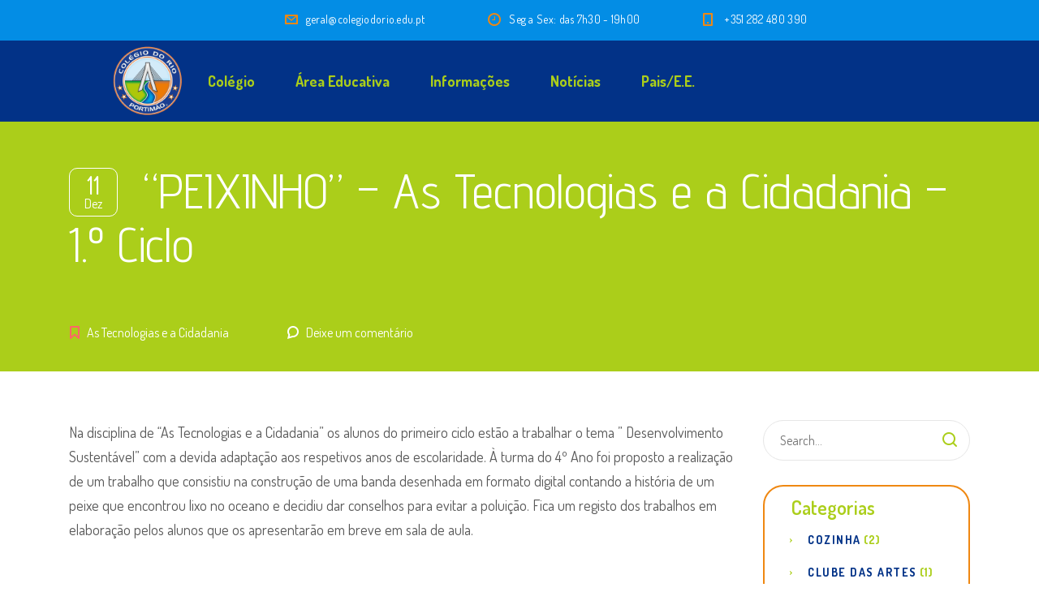

--- FILE ---
content_type: text/html; charset=UTF-8
request_url: https://colegiodorio.edu.pt/peixinho-as-tecnologias-e-a-cidadania-1-o-ciclo/
body_size: 14104
content:
<!DOCTYPE html>
<html lang="pt-PT" class="no-js">
<head>
	<meta charset="UTF-8">
	<meta http-equiv="X-UA-Compatible" content="IE=edge">
	<meta name="viewport" content="width=device-width, initial-scale=1, user-scalable=0">
	<link rel="profile" href="http://gmpg.org/xfn/11">
	<link rel="pingback" href="https://colegiodorio.edu.pt/xmlrpc.php">

	<title>&#8220;PEIXINHO&#8221; &#8211; As Tecnologias e a Cidadania &#8211; 1.º Ciclo &#8211; Colégio do Rio &#8211; Portimão</title>
<meta name='robots' content='max-image-preview:large' />
<script id="cookieyes" type="text/javascript" src="https://cdn-cookieyes.com/client_data/140b2c4fd018ded9d09ff4b2/script.js"></script><link rel='dns-prefetch' href='//stats.wp.com' />
<link rel='dns-prefetch' href='//fonts.googleapis.com' />
<link rel="alternate" type="application/rss+xml" title="Colégio do Rio - Portimão &raquo; Feed" href="https://colegiodorio.edu.pt/feed/" />
<link rel="alternate" type="application/rss+xml" title="Colégio do Rio - Portimão &raquo; Feed de comentários" href="https://colegiodorio.edu.pt/comments/feed/" />
<link rel="alternate" type="application/rss+xml" title="Feed de comentários de Colégio do Rio - Portimão &raquo; &#8220;PEIXINHO&#8221; &#8211; As Tecnologias e a Cidadania &#8211; 1.º Ciclo" href="https://colegiodorio.edu.pt/peixinho-as-tecnologias-e-a-cidadania-1-o-ciclo/feed/" />
<link rel="alternate" title="oEmbed (JSON)" type="application/json+oembed" href="https://colegiodorio.edu.pt/wp-json/oembed/1.0/embed?url=https%3A%2F%2Fcolegiodorio.edu.pt%2Fpeixinho-as-tecnologias-e-a-cidadania-1-o-ciclo%2F" />
<link rel="alternate" title="oEmbed (XML)" type="text/xml+oembed" href="https://colegiodorio.edu.pt/wp-json/oembed/1.0/embed?url=https%3A%2F%2Fcolegiodorio.edu.pt%2Fpeixinho-as-tecnologias-e-a-cidadania-1-o-ciclo%2F&#038;format=xml" />
<style id='wp-img-auto-sizes-contain-inline-css' type='text/css'>
img:is([sizes=auto i],[sizes^="auto," i]){contain-intrinsic-size:3000px 1500px}
/*# sourceURL=wp-img-auto-sizes-contain-inline-css */
</style>

<link rel='stylesheet' id='wp-block-library-css' href='https://colegiodorio.edu.pt/wp-includes/css/dist/block-library/style.min.css?ver=6.9' type='text/css' media='all' />
<style id='wp-block-heading-inline-css' type='text/css'>
h1:where(.wp-block-heading).has-background,h2:where(.wp-block-heading).has-background,h3:where(.wp-block-heading).has-background,h4:where(.wp-block-heading).has-background,h5:where(.wp-block-heading).has-background,h6:where(.wp-block-heading).has-background{padding:1.25em 2.375em}h1.has-text-align-left[style*=writing-mode]:where([style*=vertical-lr]),h1.has-text-align-right[style*=writing-mode]:where([style*=vertical-rl]),h2.has-text-align-left[style*=writing-mode]:where([style*=vertical-lr]),h2.has-text-align-right[style*=writing-mode]:where([style*=vertical-rl]),h3.has-text-align-left[style*=writing-mode]:where([style*=vertical-lr]),h3.has-text-align-right[style*=writing-mode]:where([style*=vertical-rl]),h4.has-text-align-left[style*=writing-mode]:where([style*=vertical-lr]),h4.has-text-align-right[style*=writing-mode]:where([style*=vertical-rl]),h5.has-text-align-left[style*=writing-mode]:where([style*=vertical-lr]),h5.has-text-align-right[style*=writing-mode]:where([style*=vertical-rl]),h6.has-text-align-left[style*=writing-mode]:where([style*=vertical-lr]),h6.has-text-align-right[style*=writing-mode]:where([style*=vertical-rl]){rotate:180deg}
/*# sourceURL=https://colegiodorio.edu.pt/wp-includes/blocks/heading/style.min.css */
</style>
<style id='wp-block-columns-inline-css' type='text/css'>
.wp-block-columns{box-sizing:border-box;display:flex;flex-wrap:wrap!important}@media (min-width:782px){.wp-block-columns{flex-wrap:nowrap!important}}.wp-block-columns{align-items:normal!important}.wp-block-columns.are-vertically-aligned-top{align-items:flex-start}.wp-block-columns.are-vertically-aligned-center{align-items:center}.wp-block-columns.are-vertically-aligned-bottom{align-items:flex-end}@media (max-width:781px){.wp-block-columns:not(.is-not-stacked-on-mobile)>.wp-block-column{flex-basis:100%!important}}@media (min-width:782px){.wp-block-columns:not(.is-not-stacked-on-mobile)>.wp-block-column{flex-basis:0;flex-grow:1}.wp-block-columns:not(.is-not-stacked-on-mobile)>.wp-block-column[style*=flex-basis]{flex-grow:0}}.wp-block-columns.is-not-stacked-on-mobile{flex-wrap:nowrap!important}.wp-block-columns.is-not-stacked-on-mobile>.wp-block-column{flex-basis:0;flex-grow:1}.wp-block-columns.is-not-stacked-on-mobile>.wp-block-column[style*=flex-basis]{flex-grow:0}:where(.wp-block-columns){margin-bottom:1.75em}:where(.wp-block-columns.has-background){padding:1.25em 2.375em}.wp-block-column{flex-grow:1;min-width:0;overflow-wrap:break-word;word-break:break-word}.wp-block-column.is-vertically-aligned-top{align-self:flex-start}.wp-block-column.is-vertically-aligned-center{align-self:center}.wp-block-column.is-vertically-aligned-bottom{align-self:flex-end}.wp-block-column.is-vertically-aligned-stretch{align-self:stretch}.wp-block-column.is-vertically-aligned-bottom,.wp-block-column.is-vertically-aligned-center,.wp-block-column.is-vertically-aligned-top{width:100%}
/*# sourceURL=https://colegiodorio.edu.pt/wp-includes/blocks/columns/style.min.css */
</style>
<style id='wp-block-group-inline-css' type='text/css'>
.wp-block-group{box-sizing:border-box}:where(.wp-block-group.wp-block-group-is-layout-constrained){position:relative}
/*# sourceURL=https://colegiodorio.edu.pt/wp-includes/blocks/group/style.min.css */
</style>
<style id='global-styles-inline-css' type='text/css'>
:root{--wp--preset--aspect-ratio--square: 1;--wp--preset--aspect-ratio--4-3: 4/3;--wp--preset--aspect-ratio--3-4: 3/4;--wp--preset--aspect-ratio--3-2: 3/2;--wp--preset--aspect-ratio--2-3: 2/3;--wp--preset--aspect-ratio--16-9: 16/9;--wp--preset--aspect-ratio--9-16: 9/16;--wp--preset--color--black: #000000;--wp--preset--color--cyan-bluish-gray: #abb8c3;--wp--preset--color--white: #ffffff;--wp--preset--color--pale-pink: #f78da7;--wp--preset--color--vivid-red: #cf2e2e;--wp--preset--color--luminous-vivid-orange: #ff6900;--wp--preset--color--luminous-vivid-amber: #fcb900;--wp--preset--color--light-green-cyan: #7bdcb5;--wp--preset--color--vivid-green-cyan: #00d084;--wp--preset--color--pale-cyan-blue: #8ed1fc;--wp--preset--color--vivid-cyan-blue: #0693e3;--wp--preset--color--vivid-purple: #9b51e0;--wp--preset--gradient--vivid-cyan-blue-to-vivid-purple: linear-gradient(135deg,rgb(6,147,227) 0%,rgb(155,81,224) 100%);--wp--preset--gradient--light-green-cyan-to-vivid-green-cyan: linear-gradient(135deg,rgb(122,220,180) 0%,rgb(0,208,130) 100%);--wp--preset--gradient--luminous-vivid-amber-to-luminous-vivid-orange: linear-gradient(135deg,rgb(252,185,0) 0%,rgb(255,105,0) 100%);--wp--preset--gradient--luminous-vivid-orange-to-vivid-red: linear-gradient(135deg,rgb(255,105,0) 0%,rgb(207,46,46) 100%);--wp--preset--gradient--very-light-gray-to-cyan-bluish-gray: linear-gradient(135deg,rgb(238,238,238) 0%,rgb(169,184,195) 100%);--wp--preset--gradient--cool-to-warm-spectrum: linear-gradient(135deg,rgb(74,234,220) 0%,rgb(151,120,209) 20%,rgb(207,42,186) 40%,rgb(238,44,130) 60%,rgb(251,105,98) 80%,rgb(254,248,76) 100%);--wp--preset--gradient--blush-light-purple: linear-gradient(135deg,rgb(255,206,236) 0%,rgb(152,150,240) 100%);--wp--preset--gradient--blush-bordeaux: linear-gradient(135deg,rgb(254,205,165) 0%,rgb(254,45,45) 50%,rgb(107,0,62) 100%);--wp--preset--gradient--luminous-dusk: linear-gradient(135deg,rgb(255,203,112) 0%,rgb(199,81,192) 50%,rgb(65,88,208) 100%);--wp--preset--gradient--pale-ocean: linear-gradient(135deg,rgb(255,245,203) 0%,rgb(182,227,212) 50%,rgb(51,167,181) 100%);--wp--preset--gradient--electric-grass: linear-gradient(135deg,rgb(202,248,128) 0%,rgb(113,206,126) 100%);--wp--preset--gradient--midnight: linear-gradient(135deg,rgb(2,3,129) 0%,rgb(40,116,252) 100%);--wp--preset--font-size--small: 13px;--wp--preset--font-size--medium: 20px;--wp--preset--font-size--large: 36px;--wp--preset--font-size--x-large: 42px;--wp--preset--spacing--20: 0.44rem;--wp--preset--spacing--30: 0.67rem;--wp--preset--spacing--40: 1rem;--wp--preset--spacing--50: 1.5rem;--wp--preset--spacing--60: 2.25rem;--wp--preset--spacing--70: 3.38rem;--wp--preset--spacing--80: 5.06rem;--wp--preset--shadow--natural: 6px 6px 9px rgba(0, 0, 0, 0.2);--wp--preset--shadow--deep: 12px 12px 50px rgba(0, 0, 0, 0.4);--wp--preset--shadow--sharp: 6px 6px 0px rgba(0, 0, 0, 0.2);--wp--preset--shadow--outlined: 6px 6px 0px -3px rgb(255, 255, 255), 6px 6px rgb(0, 0, 0);--wp--preset--shadow--crisp: 6px 6px 0px rgb(0, 0, 0);}:where(.is-layout-flex){gap: 0.5em;}:where(.is-layout-grid){gap: 0.5em;}body .is-layout-flex{display: flex;}.is-layout-flex{flex-wrap: wrap;align-items: center;}.is-layout-flex > :is(*, div){margin: 0;}body .is-layout-grid{display: grid;}.is-layout-grid > :is(*, div){margin: 0;}:where(.wp-block-columns.is-layout-flex){gap: 2em;}:where(.wp-block-columns.is-layout-grid){gap: 2em;}:where(.wp-block-post-template.is-layout-flex){gap: 1.25em;}:where(.wp-block-post-template.is-layout-grid){gap: 1.25em;}.has-black-color{color: var(--wp--preset--color--black) !important;}.has-cyan-bluish-gray-color{color: var(--wp--preset--color--cyan-bluish-gray) !important;}.has-white-color{color: var(--wp--preset--color--white) !important;}.has-pale-pink-color{color: var(--wp--preset--color--pale-pink) !important;}.has-vivid-red-color{color: var(--wp--preset--color--vivid-red) !important;}.has-luminous-vivid-orange-color{color: var(--wp--preset--color--luminous-vivid-orange) !important;}.has-luminous-vivid-amber-color{color: var(--wp--preset--color--luminous-vivid-amber) !important;}.has-light-green-cyan-color{color: var(--wp--preset--color--light-green-cyan) !important;}.has-vivid-green-cyan-color{color: var(--wp--preset--color--vivid-green-cyan) !important;}.has-pale-cyan-blue-color{color: var(--wp--preset--color--pale-cyan-blue) !important;}.has-vivid-cyan-blue-color{color: var(--wp--preset--color--vivid-cyan-blue) !important;}.has-vivid-purple-color{color: var(--wp--preset--color--vivid-purple) !important;}.has-black-background-color{background-color: var(--wp--preset--color--black) !important;}.has-cyan-bluish-gray-background-color{background-color: var(--wp--preset--color--cyan-bluish-gray) !important;}.has-white-background-color{background-color: var(--wp--preset--color--white) !important;}.has-pale-pink-background-color{background-color: var(--wp--preset--color--pale-pink) !important;}.has-vivid-red-background-color{background-color: var(--wp--preset--color--vivid-red) !important;}.has-luminous-vivid-orange-background-color{background-color: var(--wp--preset--color--luminous-vivid-orange) !important;}.has-luminous-vivid-amber-background-color{background-color: var(--wp--preset--color--luminous-vivid-amber) !important;}.has-light-green-cyan-background-color{background-color: var(--wp--preset--color--light-green-cyan) !important;}.has-vivid-green-cyan-background-color{background-color: var(--wp--preset--color--vivid-green-cyan) !important;}.has-pale-cyan-blue-background-color{background-color: var(--wp--preset--color--pale-cyan-blue) !important;}.has-vivid-cyan-blue-background-color{background-color: var(--wp--preset--color--vivid-cyan-blue) !important;}.has-vivid-purple-background-color{background-color: var(--wp--preset--color--vivid-purple) !important;}.has-black-border-color{border-color: var(--wp--preset--color--black) !important;}.has-cyan-bluish-gray-border-color{border-color: var(--wp--preset--color--cyan-bluish-gray) !important;}.has-white-border-color{border-color: var(--wp--preset--color--white) !important;}.has-pale-pink-border-color{border-color: var(--wp--preset--color--pale-pink) !important;}.has-vivid-red-border-color{border-color: var(--wp--preset--color--vivid-red) !important;}.has-luminous-vivid-orange-border-color{border-color: var(--wp--preset--color--luminous-vivid-orange) !important;}.has-luminous-vivid-amber-border-color{border-color: var(--wp--preset--color--luminous-vivid-amber) !important;}.has-light-green-cyan-border-color{border-color: var(--wp--preset--color--light-green-cyan) !important;}.has-vivid-green-cyan-border-color{border-color: var(--wp--preset--color--vivid-green-cyan) !important;}.has-pale-cyan-blue-border-color{border-color: var(--wp--preset--color--pale-cyan-blue) !important;}.has-vivid-cyan-blue-border-color{border-color: var(--wp--preset--color--vivid-cyan-blue) !important;}.has-vivid-purple-border-color{border-color: var(--wp--preset--color--vivid-purple) !important;}.has-vivid-cyan-blue-to-vivid-purple-gradient-background{background: var(--wp--preset--gradient--vivid-cyan-blue-to-vivid-purple) !important;}.has-light-green-cyan-to-vivid-green-cyan-gradient-background{background: var(--wp--preset--gradient--light-green-cyan-to-vivid-green-cyan) !important;}.has-luminous-vivid-amber-to-luminous-vivid-orange-gradient-background{background: var(--wp--preset--gradient--luminous-vivid-amber-to-luminous-vivid-orange) !important;}.has-luminous-vivid-orange-to-vivid-red-gradient-background{background: var(--wp--preset--gradient--luminous-vivid-orange-to-vivid-red) !important;}.has-very-light-gray-to-cyan-bluish-gray-gradient-background{background: var(--wp--preset--gradient--very-light-gray-to-cyan-bluish-gray) !important;}.has-cool-to-warm-spectrum-gradient-background{background: var(--wp--preset--gradient--cool-to-warm-spectrum) !important;}.has-blush-light-purple-gradient-background{background: var(--wp--preset--gradient--blush-light-purple) !important;}.has-blush-bordeaux-gradient-background{background: var(--wp--preset--gradient--blush-bordeaux) !important;}.has-luminous-dusk-gradient-background{background: var(--wp--preset--gradient--luminous-dusk) !important;}.has-pale-ocean-gradient-background{background: var(--wp--preset--gradient--pale-ocean) !important;}.has-electric-grass-gradient-background{background: var(--wp--preset--gradient--electric-grass) !important;}.has-midnight-gradient-background{background: var(--wp--preset--gradient--midnight) !important;}.has-small-font-size{font-size: var(--wp--preset--font-size--small) !important;}.has-medium-font-size{font-size: var(--wp--preset--font-size--medium) !important;}.has-large-font-size{font-size: var(--wp--preset--font-size--large) !important;}.has-x-large-font-size{font-size: var(--wp--preset--font-size--x-large) !important;}
:where(.wp-block-columns.is-layout-flex){gap: 2em;}:where(.wp-block-columns.is-layout-grid){gap: 2em;}
/*# sourceURL=global-styles-inline-css */
</style>
<style id='core-block-supports-inline-css' type='text/css'>
.wp-container-core-columns-is-layout-9d6595d7{flex-wrap:nowrap;}.wp-container-core-group-is-layout-ad2f72ca{flex-wrap:nowrap;}
/*# sourceURL=core-block-supports-inline-css */
</style>

<style id='classic-theme-styles-inline-css' type='text/css'>
/*! This file is auto-generated */
.wp-block-button__link{color:#fff;background-color:#32373c;border-radius:9999px;box-shadow:none;text-decoration:none;padding:calc(.667em + 2px) calc(1.333em + 2px);font-size:1.125em}.wp-block-file__button{background:#32373c;color:#fff;text-decoration:none}
/*# sourceURL=/wp-includes/css/classic-themes.min.css */
</style>
<link rel='stylesheet' id='contact-form-7-css' href='https://colegiodorio.edu.pt/wp-content/plugins/contact-form-7/includes/css/styles.css?ver=6.1.4' type='text/css' media='all' />
<link rel='stylesheet' id='wpcdt-public-css-css' href='https://colegiodorio.edu.pt/wp-content/plugins/countdown-timer-ultimate/assets/css/wpcdt-public.css?ver=2.6.9' type='text/css' media='all' />
<link rel='stylesheet' id='timetable_sf_style-css' href='https://colegiodorio.edu.pt/wp-content/plugins/timetable/style/superfish.css?ver=6.9' type='text/css' media='all' />
<link rel='stylesheet' id='timetable_gtip2_style-css' href='https://colegiodorio.edu.pt/wp-content/plugins/timetable/style/jquery.qtip.css?ver=6.9' type='text/css' media='all' />
<link rel='stylesheet' id='timetable_style-css' href='https://colegiodorio.edu.pt/wp-content/plugins/timetable/style/style.css?ver=6.9' type='text/css' media='all' />
<link rel='stylesheet' id='timetable_event_template-css' href='https://colegiodorio.edu.pt/wp-content/plugins/timetable/style/event_template.css?ver=6.9' type='text/css' media='all' />
<link rel='stylesheet' id='timetable_responsive_style-css' href='https://colegiodorio.edu.pt/wp-content/plugins/timetable/style/responsive.css?ver=6.9' type='text/css' media='all' />
<link rel='stylesheet' id='timetable_font_lato-css' href='//fonts.googleapis.com/css?family=Lato%3A400%2C700&#038;ver=6.9' type='text/css' media='all' />
<link rel='stylesheet' id='stm-gdpr-styles-css' href='https://colegiodorio.edu.pt/wp-content/plugins/stm-gdpr-compliance/assets/css/styles.css?ver=6.9' type='text/css' media='all' />
<link rel='stylesheet' id='stm-fonts-css' href='https://fonts.googleapis.com/css?family=Dosis%3A400%2C200%2C200italic%2C300%2C300italic%2C400italic%2C500%2C500italic%2C600%2C600italic%2C700%2C700italic%2C800%2C800italic%7CGrand+Hotel%3A400%2C400italic&#038;subset=latin%2Clatin-ext' type='text/css' media='all' />
<link rel='stylesheet' id='bootstrap-css' href='https://colegiodorio.edu.pt/wp-content/themes/smarty/assets/css/bootstrap.min.css?ver=3.0' type='text/css' media='all' />
<link rel='stylesheet' id='font-awesome-min-css' href='https://colegiodorio.edu.pt/wp-content/themes/smarty/assets/fonts/font-awesome/css/font-awesome.min.css?ver=3.0' type='text/css' media='all' />
<link rel='stylesheet' id='stm-icon-css' href='https://colegiodorio.edu.pt/wp-content/themes/smarty/assets/fonts/stm-icon/style.css?ver=3.0' type='text/css' media='all' />
<link rel='stylesheet' id='stm-select2-css' href='https://colegiodorio.edu.pt/wp-content/themes/smarty/assets/js/vendor/select2/css/select2.min.css?ver=3.0' type='text/css' media='all' />
<link rel='stylesheet' id='stm-skin-custom-css' href='https://colegiodorio.edu.pt/wp-content/uploads/stm_uploads/skin-custom.css?ver=3.0' type='text/css' media='all' />
<link rel='stylesheet' id='stm-style-css' href='https://colegiodorio.edu.pt/wp-content/themes/smarty-child/style.css?ver=3.0' type='text/css' media='all' />
<style id='stm-style-inline-css' type='text/css'>
body .courses_post__box .courses_post__body_wrap .courses_post__link_more, 

body .courses_post__box .courses_post__body_wrap .courses_post__body 

.courses_post__meta {

    display: none;

}

body .join-event { display: none; }
/*# sourceURL=stm-style-inline-css */
</style>
<link rel='stylesheet' id='fancybox-css' href='https://colegiodorio.edu.pt/wp-content/themes/smarty/assets/js/vendor/fancybox/jquery.fancybox.css?ver=3.0' type='text/css' media='all' />
<link rel='stylesheet' id='stm-custom-fonts-css' href='//fonts.googleapis.com/css?family=Advent+Pro%3Aregular%2C700%2C100%2C200%2C300%2C500%2C600&#038;ver=3.0' type='text/css' media='all' />
<script type="text/javascript" src="https://colegiodorio.edu.pt/wp-includes/js/jquery/jquery.min.js?ver=3.7.1" id="jquery-core-js"></script>
<script type="text/javascript" src="https://colegiodorio.edu.pt/wp-includes/js/jquery/jquery-migrate.min.js?ver=3.4.1" id="jquery-migrate-js"></script>
<script type="text/javascript" src="//colegiodorio.edu.pt/wp-content/plugins/revslider/sr6/assets/js/rbtools.min.js?ver=6.7.20" async id="tp-tools-js"></script>
<script type="text/javascript" src="//colegiodorio.edu.pt/wp-content/plugins/revslider/sr6/assets/js/rs6.min.js?ver=6.7.20" async id="revmin-js"></script>
<script></script><link rel="https://api.w.org/" href="https://colegiodorio.edu.pt/wp-json/" /><link rel="alternate" title="JSON" type="application/json" href="https://colegiodorio.edu.pt/wp-json/wp/v2/posts/18270" /><link rel="EditURI" type="application/rsd+xml" title="RSD" href="https://colegiodorio.edu.pt/xmlrpc.php?rsd" />
<meta name="generator" content="WordPress 6.9" />
<link rel="canonical" href="https://colegiodorio.edu.pt/peixinho-as-tecnologias-e-a-cidadania-1-o-ciclo/" />
<link rel='shortlink' href='https://colegiodorio.edu.pt/?p=18270' />
	<style>img#wpstats{display:none}</style>
		<script type="text/javascript">window.wp_data = {"ajax_url":"https:\/\/colegiodorio.edu.pt\/wp-admin\/admin-ajax.php","is_mobile":false,"load_meal":"bfda62e0cb","review_status":"2697530f36"};</script>        <script type="text/javascript">
            var smarty_install_plugin = 'aff22d93d2';
        </script>
        <style type="text/css">.recentcomments a{display:inline !important;padding:0 !important;margin:0 !important;}</style><meta name="generator" content="Powered by WPBakery Page Builder - drag and drop page builder for WordPress."/>
<meta name="generator" content="Powered by Slider Revolution 6.7.20 - responsive, Mobile-Friendly Slider Plugin for WordPress with comfortable drag and drop interface." />
<link rel="icon" href="https://colegiodorio.edu.pt/wp-content/uploads/2019/07/cropped-LOGO-1-32x32.jpg" sizes="32x32" />
<link rel="icon" href="https://colegiodorio.edu.pt/wp-content/uploads/2019/07/cropped-LOGO-1-192x192.jpg" sizes="192x192" />
<link rel="apple-touch-icon" href="https://colegiodorio.edu.pt/wp-content/uploads/2019/07/cropped-LOGO-1-180x180.jpg" />
<meta name="msapplication-TileImage" content="https://colegiodorio.edu.pt/wp-content/uploads/2019/07/cropped-LOGO-1-270x270.jpg" />
<script>function setREVStartSize(e){
			//window.requestAnimationFrame(function() {
				window.RSIW = window.RSIW===undefined ? window.innerWidth : window.RSIW;
				window.RSIH = window.RSIH===undefined ? window.innerHeight : window.RSIH;
				try {
					var pw = document.getElementById(e.c).parentNode.offsetWidth,
						newh;
					pw = pw===0 || isNaN(pw) || (e.l=="fullwidth" || e.layout=="fullwidth") ? window.RSIW : pw;
					e.tabw = e.tabw===undefined ? 0 : parseInt(e.tabw);
					e.thumbw = e.thumbw===undefined ? 0 : parseInt(e.thumbw);
					e.tabh = e.tabh===undefined ? 0 : parseInt(e.tabh);
					e.thumbh = e.thumbh===undefined ? 0 : parseInt(e.thumbh);
					e.tabhide = e.tabhide===undefined ? 0 : parseInt(e.tabhide);
					e.thumbhide = e.thumbhide===undefined ? 0 : parseInt(e.thumbhide);
					e.mh = e.mh===undefined || e.mh=="" || e.mh==="auto" ? 0 : parseInt(e.mh,0);
					if(e.layout==="fullscreen" || e.l==="fullscreen")
						newh = Math.max(e.mh,window.RSIH);
					else{
						e.gw = Array.isArray(e.gw) ? e.gw : [e.gw];
						for (var i in e.rl) if (e.gw[i]===undefined || e.gw[i]===0) e.gw[i] = e.gw[i-1];
						e.gh = e.el===undefined || e.el==="" || (Array.isArray(e.el) && e.el.length==0)? e.gh : e.el;
						e.gh = Array.isArray(e.gh) ? e.gh : [e.gh];
						for (var i in e.rl) if (e.gh[i]===undefined || e.gh[i]===0) e.gh[i] = e.gh[i-1];
											
						var nl = new Array(e.rl.length),
							ix = 0,
							sl;
						e.tabw = e.tabhide>=pw ? 0 : e.tabw;
						e.thumbw = e.thumbhide>=pw ? 0 : e.thumbw;
						e.tabh = e.tabhide>=pw ? 0 : e.tabh;
						e.thumbh = e.thumbhide>=pw ? 0 : e.thumbh;
						for (var i in e.rl) nl[i] = e.rl[i]<window.RSIW ? 0 : e.rl[i];
						sl = nl[0];
						for (var i in nl) if (sl>nl[i] && nl[i]>0) { sl = nl[i]; ix=i;}
						var m = pw>(e.gw[ix]+e.tabw+e.thumbw) ? 1 : (pw-(e.tabw+e.thumbw)) / (e.gw[ix]);
						newh =  (e.gh[ix] * m) + (e.tabh + e.thumbh);
					}
					var el = document.getElementById(e.c);
					if (el!==null && el) el.style.height = newh+"px";
					el = document.getElementById(e.c+"_wrapper");
					if (el!==null && el) {
						el.style.height = newh+"px";
						el.style.display = "block";
					}
				} catch(e){
					console.log("Failure at Presize of Slider:" + e)
				}
			//});
		  };</script>
<style type="text/css" title="dynamic-css" class="options-output">.header .logo{max-width:70px;}h1,.h1{font-family:Advent Pro;}</style>
<noscript><style> .wpb_animate_when_almost_visible { opacity: 1; }</style></noscript><style id="yellow-pencil">
/*
	The following CSS codes are created by the YellowPencil plugin.
	https://yellowpencil.waspthemes.com/
*/
#masthead .logo img{position:relative;left:51px;-webkit-box-sizing:border-box;box-sizing:border-box;width:100%;min-width:90px;z-index:0;}#header-nav-menu > .menu-item > a{color:rgb(171,206,26);}.tp-linesplit .tp-wordsplit .tp-charsplit{font-size:40px;}.widget-area .widget .list__item_address{color:rgb(2,50,135);}.widget-area .widget .list__item_telephone{color:rgb(2,50,135);}.widget .menu-footer-2-contacto-container .menu .menu-item a{color:rgb(2,50,135) !important;}.widget .menu-footer-3-links-container .menu .menu-item a{color:rgb(2,50,135) !important;}.widget-area .widget .list__item_schedule{color:rgb(2,50,135);}.widget-area .widget .list__item_fax{color:rgb(2,50,135);}.vc_custom_1562239224103 p span{color:rgb(2,50,135);}#wrapper .stm-page-head .stm-page-head__overlay{background-color:rgb(171,206,26) !important;}#colophon .copyright{color:rgb(2,50,135);font-size:16px;font-weight:500;}.stm-posts .hentry p{color:rgb(2,50,135);}.hentry .wpb_wrapper p{color:rgb(2,50,135);text-align:justify;}#wrapper #masthead .logo img{top:-3px !important;}#wrapper .header-holder .top-bar{background-color:rgb(3,141,229);}#masthead{background-color:rgb(2,50,135);}#header-nav-menu > .menu-item > a:hover{color:#ecf0f1 !important;}.hentry .wpb_wrapper h2{color:rgb(239,136,18);}.wpb_wrapper .vc_tta-container .vc_tta .vc_tta-tabs-container ul{border-width:0px;}
</style><link rel='stylesheet' id='rs-plugin-settings-css' href='//colegiodorio.edu.pt/wp-content/plugins/revslider/sr6/assets/css/rs6.css?ver=6.7.20' type='text/css' media='all' />
<style id='rs-plugin-settings-inline-css' type='text/css'>
#rs-demo-id {}
/*# sourceURL=rs-plugin-settings-inline-css */
</style>
</head>
<body class="wp-singular post-template-default single single-post postid-18270 single-format-standard wp-theme-smarty wp-child-theme-smarty-child non-logged-in wpb-js-composer js-comp-ver-8.6.1 vc_responsive">
<div id="wrapper">

	

<div class="header-holder header-holder_view-style_1 ">

    

<div class="top-bar top-bar_view-style_1">
	<div class="container">
		<div class="top-bar__content">

			
            
                                                                <ul class="contact_details__box">
                                                                                                                        <li class="top-bar__contact top-bar__contact_email"><a href="mailto:geral@colegiodorio.edu.pt">geral@colegiodorio.edu.pt</a></li>
                                                                                                                                                                                    <li class="top-bar__contact top-bar__contact_schedule">Seg a Sex: das 7h30 - 19h00</li>
                                                                                                                                                                                    <li class="top-bar__contact top-bar__contact_phone"><a href="tel:+351282480390">+351 282 480 390</a></li>
                                                                                                        </ul>
                            		</div><!-- / top-bar__content -->
	</div><!-- / container -->
</div><!-- / top-bar -->
<header id="masthead" class="header header_view-style_1">
    <div class="container">
        <div class="header__content">
            <!-- Logo -->
                            <a href="https://colegiodorio.edu.pt/" class="logo" title="Colégio do Rio &#8211; Portimão"><img src="https://colegiodorio.edu.pt/wp-content/uploads/2019/07/LOGO1.gif" alt="Colégio do Rio &#8211; Portimão"></a>
            
            
            
            <div class="nav_menu_indent"></div>

            <div class="stm-nav stm-nav_type_header"><ul id="header-nav-menu" class="stm-nav__menu stm-nav__menu_type_header"><li id="menu-item-4831" class="menu-item menu-item-type-custom menu-item-object-custom menu-item-has-children menu-item-4831"><a>Colégio</a>
<ul class="sub-menu">
	<li id="menu-item-4843" class="menu-item menu-item-type-post_type menu-item-object-page menu-item-4843"><a href="https://colegiodorio.edu.pt/apresentacao/">Apresentação</a></li>
	<li id="menu-item-5369" class="menu-item menu-item-type-post_type menu-item-object-page menu-item-5369"><a href="https://colegiodorio.edu.pt/principios-orientadores/">Princípios Orientadores</a></li>
	<li id="menu-item-5136" class="menu-item menu-item-type-post_type menu-item-object-page menu-item-5136"><a href="https://colegiodorio.edu.pt/historia/">História</a></li>
	<li id="menu-item-15432" class="menu-item menu-item-type-post_type menu-item-object-page menu-item-15432"><a href="https://colegiodorio.edu.pt/instalacoes/">Instalações</a></li>
	<li id="menu-item-5140" class="menu-item menu-item-type-post_type menu-item-object-page menu-item-5140"><a href="https://colegiodorio.edu.pt/equipa/">Equipa</a></li>
	<li id="menu-item-15434" class="menu-item menu-item-type-post_type menu-item-object-page menu-item-15434"><a href="https://colegiodorio.edu.pt/servicos/">Serviços</a></li>
</ul>
</li>
<li id="menu-item-4832" class="menu-item menu-item-type-custom menu-item-object-custom menu-item-has-children menu-item-4832"><a>Área Educativa</a>
<ul class="sub-menu">
	<li id="menu-item-5356" class="menu-item menu-item-type-post_type menu-item-object-page menu-item-5356"><a href="https://colegiodorio.edu.pt/valencias/">Valências</a></li>
	<li id="menu-item-5440" class="menu-item menu-item-type-post_type menu-item-object-page menu-item-5440"><a href="https://colegiodorio.edu.pt/coordenacao/">Coordenação</a></li>
	<li id="menu-item-5445" class="menu-item menu-item-type-post_type menu-item-object-page menu-item-5445"><a href="https://colegiodorio.edu.pt/projeto-educativo/">Projeto Educativo</a></li>
	<li id="menu-item-5455" class="menu-item menu-item-type-post_type menu-item-object-page menu-item-5455"><a href="https://colegiodorio.edu.pt/oferta-educativa/">Oferta Educativa</a></li>
	<li id="menu-item-15735" class="menu-item menu-item-type-post_type menu-item-object-page menu-item-15735"><a href="https://colegiodorio.edu.pt/eventos/calendarioescolar/">Calendário Escolar</a></li>
	<li id="menu-item-19936" class="menu-item menu-item-type-post_type menu-item-object-page menu-item-19936"><a href="https://colegiodorio.edu.pt/manuais-escolares/">Manuais Escolares</a></li>
</ul>
</li>
<li id="menu-item-4833" class="menu-item menu-item-type-custom menu-item-object-custom menu-item-has-children menu-item-4833"><a>Informações</a>
<ul class="sub-menu">
	<li id="menu-item-5511" class="menu-item menu-item-type-post_type menu-item-object-page menu-item-5511"><a href="https://colegiodorio.edu.pt/horario/">Horário</a></li>
	<li id="menu-item-5510" class="menu-item menu-item-type-post_type menu-item-object-page menu-item-5510"><a href="https://colegiodorio.edu.pt/alimentacao/">Alimentação</a></li>
	<li id="menu-item-15784" class="menu-item menu-item-type-post_type menu-item-object-page menu-item-15784"><a href="https://colegiodorio.edu.pt/protocolos/">Protocolos</a></li>
	<li id="menu-item-15785" class="menu-item menu-item-type-post_type menu-item-object-page menu-item-15785"><a href="https://colegiodorio.edu.pt/uniformes/">Uniformes</a></li>
</ul>
</li>
<li id="menu-item-4834" class="menu-item menu-item-type-custom menu-item-object-custom menu-item-has-children menu-item-4834"><a href="https://colegiodorio.edu.pt/noticias/">Notícias</a>
<ul class="sub-menu">
	<li id="menu-item-18943" class="menu-item menu-item-type-post_type menu-item-object-page current_page_parent menu-item-18943"><a href="https://colegiodorio.edu.pt/noticias/">Notícias</a></li>
	<li id="menu-item-5618" class="menu-item menu-item-type-post_type menu-item-object-page menu-item-5618"><a href="https://colegiodorio.edu.pt/links-uteis/">Links úteis</a></li>
</ul>
</li>
<li id="menu-item-4835" class="menu-item menu-item-type-custom menu-item-object-custom menu-item-has-children menu-item-4835"><a>Pais/E.E.</a>
<ul class="sub-menu">
	<li id="menu-item-18947" class="menu-item menu-item-type-post_type menu-item-object-page menu-item-18947"><a href="https://colegiodorio.edu.pt/criterios-de-avaliacao/">Critérios de Avaliação</a></li>
	<li id="menu-item-18645" class="menu-item menu-item-type-post_type menu-item-object-page menu-item-18645"><a href="https://colegiodorio.edu.pt/suporte/">Suporte/Acessos – E.E.</a></li>
</ul>
</li>
</ul></div>
        </div><!-- /header__content -->
    </div><!-- /container -->
</header><!-- /header -->

<!-- Mobile - Top Bar -->
<div class="top-bar-mobile">
    
    </div><!-- /top-bar-mobile -->

<!-- Mobile - Header -->
<div class="header-mobile">
    <div class="header-mobile__logo">
                    <a href="https://colegiodorio.edu.pt/" class="logo" title="Colégio do Rio &#8211; Portimão"><img src="https://colegiodorio.edu.pt/wp-content/uploads/2019/07/LOGO1.gif" alt="Colégio do Rio &#8211; Portimão"></a>
                <div class="header-mobile__nav-control">
            <span class="header-mobile__control-line"></span>
        </div>
    </div><!-- /header-mobile__logo -->

    <div class="stm-nav stm-nav_type_mobile-header"><ul id="header-mobile-nav-menu" class="stm-nav__menu stm-nav__menu_type_mobile-header"><li class="menu-item menu-item-type-custom menu-item-object-custom menu-item-has-children menu-item-4831"><a>Colégio</a>
<ul class="sub-menu">
	<li class="menu-item menu-item-type-post_type menu-item-object-page menu-item-4843"><a href="https://colegiodorio.edu.pt/apresentacao/">Apresentação</a></li>
	<li class="menu-item menu-item-type-post_type menu-item-object-page menu-item-5369"><a href="https://colegiodorio.edu.pt/principios-orientadores/">Princípios Orientadores</a></li>
	<li class="menu-item menu-item-type-post_type menu-item-object-page menu-item-5136"><a href="https://colegiodorio.edu.pt/historia/">História</a></li>
	<li class="menu-item menu-item-type-post_type menu-item-object-page menu-item-15432"><a href="https://colegiodorio.edu.pt/instalacoes/">Instalações</a></li>
	<li class="menu-item menu-item-type-post_type menu-item-object-page menu-item-5140"><a href="https://colegiodorio.edu.pt/equipa/">Equipa</a></li>
	<li class="menu-item menu-item-type-post_type menu-item-object-page menu-item-15434"><a href="https://colegiodorio.edu.pt/servicos/">Serviços</a></li>
</ul>
</li>
<li class="menu-item menu-item-type-custom menu-item-object-custom menu-item-has-children menu-item-4832"><a>Área Educativa</a>
<ul class="sub-menu">
	<li class="menu-item menu-item-type-post_type menu-item-object-page menu-item-5356"><a href="https://colegiodorio.edu.pt/valencias/">Valências</a></li>
	<li class="menu-item menu-item-type-post_type menu-item-object-page menu-item-5440"><a href="https://colegiodorio.edu.pt/coordenacao/">Coordenação</a></li>
	<li class="menu-item menu-item-type-post_type menu-item-object-page menu-item-5445"><a href="https://colegiodorio.edu.pt/projeto-educativo/">Projeto Educativo</a></li>
	<li class="menu-item menu-item-type-post_type menu-item-object-page menu-item-5455"><a href="https://colegiodorio.edu.pt/oferta-educativa/">Oferta Educativa</a></li>
	<li class="menu-item menu-item-type-post_type menu-item-object-page menu-item-15735"><a href="https://colegiodorio.edu.pt/eventos/calendarioescolar/">Calendário Escolar</a></li>
	<li class="menu-item menu-item-type-post_type menu-item-object-page menu-item-19936"><a href="https://colegiodorio.edu.pt/manuais-escolares/">Manuais Escolares</a></li>
</ul>
</li>
<li class="menu-item menu-item-type-custom menu-item-object-custom menu-item-has-children menu-item-4833"><a>Informações</a>
<ul class="sub-menu">
	<li class="menu-item menu-item-type-post_type menu-item-object-page menu-item-5511"><a href="https://colegiodorio.edu.pt/horario/">Horário</a></li>
	<li class="menu-item menu-item-type-post_type menu-item-object-page menu-item-5510"><a href="https://colegiodorio.edu.pt/alimentacao/">Alimentação</a></li>
	<li class="menu-item menu-item-type-post_type menu-item-object-page menu-item-15784"><a href="https://colegiodorio.edu.pt/protocolos/">Protocolos</a></li>
	<li class="menu-item menu-item-type-post_type menu-item-object-page menu-item-15785"><a href="https://colegiodorio.edu.pt/uniformes/">Uniformes</a></li>
</ul>
</li>
<li class="menu-item menu-item-type-custom menu-item-object-custom menu-item-has-children menu-item-4834"><a href="https://colegiodorio.edu.pt/noticias/">Notícias</a>
<ul class="sub-menu">
	<li class="menu-item menu-item-type-post_type menu-item-object-page current_page_parent menu-item-18943"><a href="https://colegiodorio.edu.pt/noticias/">Notícias</a></li>
	<li class="menu-item menu-item-type-post_type menu-item-object-page menu-item-5618"><a href="https://colegiodorio.edu.pt/links-uteis/">Links úteis</a></li>
</ul>
</li>
<li class="menu-item menu-item-type-custom menu-item-object-custom menu-item-has-children menu-item-4835"><a>Pais/E.E.</a>
<ul class="sub-menu">
	<li class="menu-item menu-item-type-post_type menu-item-object-page menu-item-18947"><a href="https://colegiodorio.edu.pt/criterios-de-avaliacao/">Critérios de Avaliação</a></li>
	<li class="menu-item menu-item-type-post_type menu-item-object-page menu-item-18645"><a href="https://colegiodorio.edu.pt/suporte/">Suporte/Acessos – E.E.</a></li>
</ul>
</li>
</ul></div></div><!-- /header-mobile -->
            <script>
            (function($) {
                "use strict";

                $(document).ready(function() {
                    $("#masthead").affix({
                        offset: {top: $(".header-holder").outerHeight(true)}
                    });
                });

            })(jQuery);
        </script>
    
</div><!-- /.header-holder -->    
    <div class="stm-page-head stm-page-head_size_small stm-page-head_color_white" style="background-image: url();background-position:50% 50%">

        <div class="container">
            <div class="stm-page-head__content">
                
                                    <header class="entry-header">
                        <div class="entry-date">
                            <div class="entry-date__day">11</div>
                            <div class="entry-date__month">Dez</div>
                        </div>
                        <div class="entry-header__heading">
                            <h1 class="entry-title" >&#8220;PEIXINHO&#8221; &#8211; As Tecnologias e a Cidadania &#8211; 1.º Ciclo</h1>
                            <ul class="entry-meta">
                                                                <li>
                                    <span class="cat-links"><span class="stm-icon stm-icon-tag_flag"></span> <a href="https://colegiodorio.edu.pt/category/as-tecnologias-e-a-cidadania/" rel="category tag">As Tecnologias e a Cidadania</a></span>
                                </li>
                                <li>
                                    <span class="stm-icon stm-icon-comment"></span> <a href="https://colegiodorio.edu.pt/peixinho-as-tecnologias-e-a-cidadania-1-o-ciclo/#respond"><span class="leave-reply">Deixe um comentário</span></a>                                </li>
                            </ul>
                        </div>
                    </header>
                
            </div>
                    </div>

                    <div class="stm-page-head__overlay" ></div>
            </div>


    <div class="content">
        <div class="container">
            <div class="row"><div class="col-lg-9 col-md-8 col-sm-12">            <main class="main">
                <article id="post-18270" class="post_view_single post-18270 post type-post status-publish format-standard has-post-thumbnail hentry category-as-tecnologias-e-a-cidadania">
	        		<header class="entry-header hidden">
			<div class="entry-date">
				<div class="entry-date__day">11</div>
				<div class="entry-date__month">Dezembro</div>
			</div>
			<div class="entry-header__heading">
				<h2 class="entry-title">&#8220;PEIXINHO&#8221; &#8211; As Tecnologias e a Cidadania &#8211; 1.º Ciclo</h2>
				<ul class="entry-meta">
					                    <li><span class="cat-links"><span class="stm-icon stm-icon-tag_flag"></span> <a href="https://colegiodorio.edu.pt/category/as-tecnologias-e-a-cidadania/" rel="category tag">As Tecnologias e a Cidadania</a></span></li>
					<li><span class="stm-icon stm-icon-comment"></span> <a href="https://colegiodorio.edu.pt/peixinho-as-tecnologias-e-a-cidadania-1-o-ciclo/#respond"><span class="leave-reply">Deixe um comentário</span></a></li>
				</ul>
			</div>
		</header>
		<div class="entry-content">
			<p>Na disciplina de &#8220;As Tecnologias e a Cidadania&#8221; os alunos do primeiro ciclo estão a trabalhar o tema &#8221; Desenvolvimento Sustentável&#8221; com a devida adaptação aos respetivos anos de escolaridade. À turma do 4º Ano foi proposto a realização de um trabalho que consistiu na construção de uma banda desenhada em formato digital contando a história de um peixe que encontrou lixo no oceano e decidiu dar conselhos para evitar a poluição. Fica um registo dos trabalhos em elaboração pelos alunos que os apresentarão em breve em sala de aula.</p>
<p><iframe style="border: none; overflow: hidden;" src="https://www.facebook.com/plugins/video.php?height=314&amp;href=https%3A%2F%2Fwww.facebook.com%2Fcolegiodorio%2Fvideos%2F815490769182894%2F&amp;show_text=false&amp;width=560" width="560" height="314" frameborder="0" scrolling="no" allowfullscreen="allowfullscreen"></iframe></p>
					</div>
		<footer class="entry-footer">
			            		</footer>

			</article>                                    
<div id="comments" class="comments-area">

	
		<div id="respond" class="comment-respond">
		<h4 id="reply-title" class="comment-reply-title">Deixe um comentário</h4><p class="must-log-in">You must be <a href="https://colegiodorio.edu.pt/wp-login.php?redirect_to=https%3A%2F%2Fcolegiodorio.edu.pt%2Fpeixinho-as-tecnologias-e-a-cidadania-1-o-ciclo%2F">logged in</a> to post a comment.</p>	</div><!-- #respond -->
	
</div><!-- #comments -->                            </main><!-- /Main -->
            </div>                            <div class="col-lg-3 col-md-4 hidden-sm hidden-xs">                                    	<div id="tertiary" class="sidebar sidebar_type_blog" role="complementary">
		<div class="sidebar-inner">
			<div class="widget-area">
				<aside id="search-2" class="widget widget_search"><form role="search" method="get" id="searchform132" class="stm-search-form" action="https://colegiodorio.edu.pt/">
    <input class="stm-search-form__field" type="search" value="" name="s" placeholder="Search..." required/>
    <button type="submit" class="stm-search-form__submit"><span class="stm-icon stm-icon-search"></span><span class="stm-search-form__submit-text">Search</span></button>
    </form></aside><aside id="categories-2" class="widget widget_categories"><h4 class="widget__title">Categorias</h4>
			<ul>
					<li class="cat-item cat-item-210"><a href="https://colegiodorio.edu.pt/category/cozinha/">Cozinha</a> (2)
</li>
	<li class="cat-item cat-item-211"><a href="https://colegiodorio.edu.pt/category/clube-das-artes/">Clube das Artes</a> (1)
</li>
	<li class="cat-item cat-item-212"><a href="https://colegiodorio.edu.pt/category/programacao/">Programação e Robótica</a> (1)
</li>
	<li class="cat-item cat-item-214"><a href="https://colegiodorio.edu.pt/category/as-tecnologias-e-a-cidadania/">As Tecnologias e a Cidadania</a> (1)
</li>
	<li class="cat-item cat-item-1"><a href="https://colegiodorio.edu.pt/category/categoria-indefinida/">Categoria indefinida</a> (11)
</li>
	<li class="cat-item cat-item-159"><a href="https://colegiodorio.edu.pt/category/geral/">Geral</a> (96)
</li>
	<li class="cat-item cat-item-171"><a href="https://colegiodorio.edu.pt/category/bercario/">Berçário</a> (7)
</li>
	<li class="cat-item cat-item-162"><a href="https://colegiodorio.edu.pt/category/creche/">Creche</a> (109)
</li>
	<li class="cat-item cat-item-178"><a href="https://colegiodorio.edu.pt/category/pre-escolar/">Pré-escolar</a> (47)
</li>
	<li class="cat-item cat-item-161"><a href="https://colegiodorio.edu.pt/category/pre-escolar-sala-3-anos/">Pré-Escolar &#8211; Sala 3 Anos</a> (30)
</li>
	<li class="cat-item cat-item-168"><a href="https://colegiodorio.edu.pt/category/pre-escolar-sala-4-anos/">Pré-Escolar &#8211; Sala 4 Anos</a> (23)
</li>
	<li class="cat-item cat-item-165"><a href="https://colegiodorio.edu.pt/category/pre-escolar-sala-5-anos/">Pré-Escolar &#8211; Sala 5 Anos</a> (25)
</li>
	<li class="cat-item cat-item-172"><a href="https://colegiodorio.edu.pt/category/1-o-ciclo/">1.º Ciclo</a> (79)
</li>
	<li class="cat-item cat-item-160"><a href="https://colegiodorio.edu.pt/category/1-o-ano/">1.º Ano</a> (19)
</li>
	<li class="cat-item cat-item-163"><a href="https://colegiodorio.edu.pt/category/2-o-ano/">2.º Ano</a> (27)
</li>
	<li class="cat-item cat-item-166"><a href="https://colegiodorio.edu.pt/category/3-o-ano/">3.º Ano</a> (30)
</li>
	<li class="cat-item cat-item-164"><a href="https://colegiodorio.edu.pt/category/4o-ano/">4º Ano</a> (29)
</li>
	<li class="cat-item cat-item-169"><a href="https://colegiodorio.edu.pt/category/linguas/">Línguas</a> (10)
</li>
	<li class="cat-item cat-item-175"><a href="https://colegiodorio.edu.pt/category/musica/">Música</a> (2)
</li>
	<li class="cat-item cat-item-170"><a href="https://colegiodorio.edu.pt/category/tic/">Tic</a> (4)
</li>
	<li class="cat-item cat-item-173"><a href="https://colegiodorio.edu.pt/category/desporto-e-hip-hop/">Desporto e Hip-Hop</a> (4)
</li>
	<li class="cat-item cat-item-177"><a href="https://colegiodorio.edu.pt/category/psicomotricidade/">Psicomotricidade</a> (1)
</li>
	<li class="cat-item cat-item-174"><a href="https://colegiodorio.edu.pt/category/p-p-c-s/">P.P.C.S.</a> (2)
</li>
	<li class="cat-item cat-item-176"><a href="https://colegiodorio.edu.pt/category/estou-nas-tintas/">Estou nas Tintas</a> (3)
</li>
			</ul>

			</aside><aside id="archives-2" class="widget widget_archive"><h4 class="widget__title">Arquivo</h4>		<label class="screen-reader-text" for="archives-dropdown-2">Arquivo</label>
		<select id="archives-dropdown-2" name="archive-dropdown">
			
			<option value="">Seleccionar mês</option>
				<option value='https://colegiodorio.edu.pt/2024/07/'> Julho 2024 </option>
	<option value='https://colegiodorio.edu.pt/2023/12/'> Dezembro 2023 </option>
	<option value='https://colegiodorio.edu.pt/2023/06/'> Junho 2023 </option>
	<option value='https://colegiodorio.edu.pt/2023/05/'> Maio 2023 </option>
	<option value='https://colegiodorio.edu.pt/2023/04/'> Abril 2023 </option>
	<option value='https://colegiodorio.edu.pt/2023/03/'> Março 2023 </option>
	<option value='https://colegiodorio.edu.pt/2023/02/'> Fevereiro 2023 </option>
	<option value='https://colegiodorio.edu.pt/2023/01/'> Janeiro 2023 </option>
	<option value='https://colegiodorio.edu.pt/2022/12/'> Dezembro 2022 </option>
	<option value='https://colegiodorio.edu.pt/2022/11/'> Novembro 2022 </option>
	<option value='https://colegiodorio.edu.pt/2022/10/'> Outubro 2022 </option>
	<option value='https://colegiodorio.edu.pt/2022/09/'> Setembro 2022 </option>
	<option value='https://colegiodorio.edu.pt/2022/07/'> Julho 2022 </option>
	<option value='https://colegiodorio.edu.pt/2022/06/'> Junho 2022 </option>
	<option value='https://colegiodorio.edu.pt/2022/05/'> Maio 2022 </option>
	<option value='https://colegiodorio.edu.pt/2022/04/'> Abril 2022 </option>
	<option value='https://colegiodorio.edu.pt/2022/03/'> Março 2022 </option>
	<option value='https://colegiodorio.edu.pt/2021/10/'> Outubro 2021 </option>
	<option value='https://colegiodorio.edu.pt/2021/09/'> Setembro 2021 </option>
	<option value='https://colegiodorio.edu.pt/2021/07/'> Julho 2021 </option>
	<option value='https://colegiodorio.edu.pt/2021/06/'> Junho 2021 </option>
	<option value='https://colegiodorio.edu.pt/2021/05/'> Maio 2021 </option>
	<option value='https://colegiodorio.edu.pt/2021/04/'> Abril 2021 </option>
	<option value='https://colegiodorio.edu.pt/2021/03/'> Março 2021 </option>
	<option value='https://colegiodorio.edu.pt/2021/01/'> Janeiro 2021 </option>
	<option value='https://colegiodorio.edu.pt/2020/12/'> Dezembro 2020 </option>
	<option value='https://colegiodorio.edu.pt/2020/11/'> Novembro 2020 </option>
	<option value='https://colegiodorio.edu.pt/2020/10/'> Outubro 2020 </option>
	<option value='https://colegiodorio.edu.pt/2020/09/'> Setembro 2020 </option>
	<option value='https://colegiodorio.edu.pt/2020/07/'> Julho 2020 </option>
	<option value='https://colegiodorio.edu.pt/2020/01/'> Janeiro 2020 </option>
	<option value='https://colegiodorio.edu.pt/2019/11/'> Novembro 2019 </option>
	<option value='https://colegiodorio.edu.pt/2019/10/'> Outubro 2019 </option>
	<option value='https://colegiodorio.edu.pt/2019/09/'> Setembro 2019 </option>
	<option value='https://colegiodorio.edu.pt/2019/07/'> Julho 2019 </option>
	<option value='https://colegiodorio.edu.pt/2019/06/'> Junho 2019 </option>
	<option value='https://colegiodorio.edu.pt/2019/05/'> Maio 2019 </option>
	<option value='https://colegiodorio.edu.pt/2019/03/'> Março 2019 </option>
	<option value='https://colegiodorio.edu.pt/2019/01/'> Janeiro 2019 </option>
	<option value='https://colegiodorio.edu.pt/2018/12/'> Dezembro 2018 </option>
	<option value='https://colegiodorio.edu.pt/2018/11/'> Novembro 2018 </option>
	<option value='https://colegiodorio.edu.pt/2018/10/'> Outubro 2018 </option>
	<option value='https://colegiodorio.edu.pt/2018/09/'> Setembro 2018 </option>
	<option value='https://colegiodorio.edu.pt/2018/08/'> Agosto 2018 </option>
	<option value='https://colegiodorio.edu.pt/2018/07/'> Julho 2018 </option>
	<option value='https://colegiodorio.edu.pt/2018/06/'> Junho 2018 </option>
	<option value='https://colegiodorio.edu.pt/2018/05/'> Maio 2018 </option>
	<option value='https://colegiodorio.edu.pt/2018/04/'> Abril 2018 </option>
	<option value='https://colegiodorio.edu.pt/2018/03/'> Março 2018 </option>
	<option value='https://colegiodorio.edu.pt/2018/02/'> Fevereiro 2018 </option>
	<option value='https://colegiodorio.edu.pt/2018/01/'> Janeiro 2018 </option>
	<option value='https://colegiodorio.edu.pt/2017/12/'> Dezembro 2017 </option>
	<option value='https://colegiodorio.edu.pt/2017/11/'> Novembro 2017 </option>
	<option value='https://colegiodorio.edu.pt/2017/10/'> Outubro 2017 </option>
	<option value='https://colegiodorio.edu.pt/2017/09/'> Setembro 2017 </option>

		</select>

			<script type="text/javascript">
/* <![CDATA[ */

( ( dropdownId ) => {
	const dropdown = document.getElementById( dropdownId );
	function onSelectChange() {
		setTimeout( () => {
			if ( 'escape' === dropdown.dataset.lastkey ) {
				return;
			}
			if ( dropdown.value ) {
				document.location.href = dropdown.value;
			}
		}, 250 );
	}
	function onKeyUp( event ) {
		if ( 'Escape' === event.key ) {
			dropdown.dataset.lastkey = 'escape';
		} else {
			delete dropdown.dataset.lastkey;
		}
	}
	function onClick() {
		delete dropdown.dataset.lastkey;
	}
	dropdown.addEventListener( 'keyup', onKeyUp );
	dropdown.addEventListener( 'click', onClick );
	dropdown.addEventListener( 'change', onSelectChange );
})( "archives-dropdown-2" );

//# sourceURL=WP_Widget_Archives%3A%3Awidget
/* ]]> */
</script>
</aside>
		<aside id="recent-posts-2" class="widget widget_recent_entries">
		<h4 class="widget__title">Posts recentes</h4>
		<ul>
											<li>
					<a href="https://colegiodorio.edu.pt/telerio-ferias-de-verao-ep1/">TELERIO &#8211; FÉRIAS DE VERÃO &#8211; EP1</a>
											<span class="post-date">07/12/2024</span>
									</li>
											<li>
					<a href="https://colegiodorio.edu.pt/festa-de-natal-2023/">Festa de Natal 2023</a>
											<span class="post-date">12/16/2023</span>
									</li>
					</ul>

		</aside><aside id="calendar-2" class="widget widget_calendar"><h4 class="widget__title">Calendário</h4><div id="calendar_wrap" class="calendar_wrap"><table id="wp-calendar" class="wp-calendar-table">
	<caption>Janeiro 2026</caption>
	<thead>
	<tr>
		<th scope="col" aria-label="Segunda-feira">S</th>
		<th scope="col" aria-label="Terça-feira">T</th>
		<th scope="col" aria-label="Quarta-feira">Q</th>
		<th scope="col" aria-label="Quinta-feira">Q</th>
		<th scope="col" aria-label="Sexta-feira">S</th>
		<th scope="col" aria-label="Sábado">S</th>
		<th scope="col" aria-label="Domingo">D</th>
	</tr>
	</thead>
	<tbody>
	<tr>
		<td colspan="3" class="pad">&nbsp;</td><td>1</td><td>2</td><td>3</td><td>4</td>
	</tr>
	<tr>
		<td>5</td><td>6</td><td>7</td><td>8</td><td>9</td><td>10</td><td>11</td>
	</tr>
	<tr>
		<td>12</td><td>13</td><td>14</td><td>15</td><td>16</td><td>17</td><td>18</td>
	</tr>
	<tr>
		<td>19</td><td>20</td><td>21</td><td>22</td><td>23</td><td id="today">24</td><td>25</td>
	</tr>
	<tr>
		<td>26</td><td>27</td><td>28</td><td>29</td><td>30</td><td>31</td>
		<td class="pad" colspan="1">&nbsp;</td>
	</tr>
	</tbody>
	</table><nav aria-label="Meses anteriores e seguintes" class="wp-calendar-nav">
		<span class="wp-calendar-nav-prev"><a href="https://colegiodorio.edu.pt/2024/07/">&laquo; Jul</a></span>
		<span class="pad">&nbsp;</span>
		<span class="wp-calendar-nav-next">&nbsp;</span>
	</nav></div></aside><aside id="search-3" class="widget widget_search"><form role="search" method="get" id="searchform373" class="stm-search-form" action="https://colegiodorio.edu.pt/">
    <input class="stm-search-form__field" type="search" value="" name="s" placeholder="Search..." required/>
    <button type="submit" class="stm-search-form__submit"><span class="stm-icon stm-icon-search"></span><span class="stm-search-form__submit-text">Search</span></button>
    </form></aside><aside id="categories-3" class="widget widget_categories"><h4 class="widget__title">Categorias</h4>
			<ul>
					<li class="cat-item cat-item-210"><a href="https://colegiodorio.edu.pt/category/cozinha/">Cozinha</a>
</li>
	<li class="cat-item cat-item-211"><a href="https://colegiodorio.edu.pt/category/clube-das-artes/">Clube das Artes</a>
</li>
	<li class="cat-item cat-item-212"><a href="https://colegiodorio.edu.pt/category/programacao/">Programação e Robótica</a>
</li>
	<li class="cat-item cat-item-214"><a href="https://colegiodorio.edu.pt/category/as-tecnologias-e-a-cidadania/">As Tecnologias e a Cidadania</a>
</li>
	<li class="cat-item cat-item-1"><a href="https://colegiodorio.edu.pt/category/categoria-indefinida/">Categoria indefinida</a>
</li>
	<li class="cat-item cat-item-159"><a href="https://colegiodorio.edu.pt/category/geral/">Geral</a>
</li>
	<li class="cat-item cat-item-171"><a href="https://colegiodorio.edu.pt/category/bercario/">Berçário</a>
</li>
	<li class="cat-item cat-item-162"><a href="https://colegiodorio.edu.pt/category/creche/">Creche</a>
</li>
	<li class="cat-item cat-item-178"><a href="https://colegiodorio.edu.pt/category/pre-escolar/">Pré-escolar</a>
</li>
	<li class="cat-item cat-item-161"><a href="https://colegiodorio.edu.pt/category/pre-escolar-sala-3-anos/">Pré-Escolar &#8211; Sala 3 Anos</a>
</li>
	<li class="cat-item cat-item-168"><a href="https://colegiodorio.edu.pt/category/pre-escolar-sala-4-anos/">Pré-Escolar &#8211; Sala 4 Anos</a>
</li>
	<li class="cat-item cat-item-165"><a href="https://colegiodorio.edu.pt/category/pre-escolar-sala-5-anos/">Pré-Escolar &#8211; Sala 5 Anos</a>
</li>
	<li class="cat-item cat-item-172"><a href="https://colegiodorio.edu.pt/category/1-o-ciclo/">1.º Ciclo</a>
</li>
	<li class="cat-item cat-item-160"><a href="https://colegiodorio.edu.pt/category/1-o-ano/">1.º Ano</a>
</li>
	<li class="cat-item cat-item-163"><a href="https://colegiodorio.edu.pt/category/2-o-ano/">2.º Ano</a>
</li>
	<li class="cat-item cat-item-166"><a href="https://colegiodorio.edu.pt/category/3-o-ano/">3.º Ano</a>
</li>
	<li class="cat-item cat-item-164"><a href="https://colegiodorio.edu.pt/category/4o-ano/">4º Ano</a>
</li>
	<li class="cat-item cat-item-169"><a href="https://colegiodorio.edu.pt/category/linguas/">Línguas</a>
</li>
	<li class="cat-item cat-item-175"><a href="https://colegiodorio.edu.pt/category/musica/">Música</a>
</li>
	<li class="cat-item cat-item-170"><a href="https://colegiodorio.edu.pt/category/tic/">Tic</a>
</li>
	<li class="cat-item cat-item-173"><a href="https://colegiodorio.edu.pt/category/desporto-e-hip-hop/">Desporto e Hip-Hop</a>
</li>
	<li class="cat-item cat-item-177"><a href="https://colegiodorio.edu.pt/category/psicomotricidade/">Psicomotricidade</a>
</li>
	<li class="cat-item cat-item-174"><a href="https://colegiodorio.edu.pt/category/p-p-c-s/">P.P.C.S.</a>
</li>
	<li class="cat-item cat-item-176"><a href="https://colegiodorio.edu.pt/category/estou-nas-tintas/">Estou nas Tintas</a>
</li>
			</ul>

			</aside><aside id="recent-comments-2" class="widget widget_recent_comments"><h4 class="widget__title">Comentários recentes</h4><ul id="recentcomments"></ul></aside><aside id="archives-3" class="widget widget_archive"><h4 class="widget__title">Arquivo</h4>
			<ul>
					<li><a href='https://colegiodorio.edu.pt/2024/07/'>Julho 2024</a></li>
	<li><a href='https://colegiodorio.edu.pt/2023/12/'>Dezembro 2023</a></li>
	<li><a href='https://colegiodorio.edu.pt/2023/06/'>Junho 2023</a></li>
	<li><a href='https://colegiodorio.edu.pt/2023/05/'>Maio 2023</a></li>
	<li><a href='https://colegiodorio.edu.pt/2023/04/'>Abril 2023</a></li>
	<li><a href='https://colegiodorio.edu.pt/2023/03/'>Março 2023</a></li>
	<li><a href='https://colegiodorio.edu.pt/2023/02/'>Fevereiro 2023</a></li>
	<li><a href='https://colegiodorio.edu.pt/2023/01/'>Janeiro 2023</a></li>
	<li><a href='https://colegiodorio.edu.pt/2022/12/'>Dezembro 2022</a></li>
	<li><a href='https://colegiodorio.edu.pt/2022/11/'>Novembro 2022</a></li>
	<li><a href='https://colegiodorio.edu.pt/2022/10/'>Outubro 2022</a></li>
	<li><a href='https://colegiodorio.edu.pt/2022/09/'>Setembro 2022</a></li>
	<li><a href='https://colegiodorio.edu.pt/2022/07/'>Julho 2022</a></li>
	<li><a href='https://colegiodorio.edu.pt/2022/06/'>Junho 2022</a></li>
	<li><a href='https://colegiodorio.edu.pt/2022/05/'>Maio 2022</a></li>
	<li><a href='https://colegiodorio.edu.pt/2022/04/'>Abril 2022</a></li>
	<li><a href='https://colegiodorio.edu.pt/2022/03/'>Março 2022</a></li>
	<li><a href='https://colegiodorio.edu.pt/2021/10/'>Outubro 2021</a></li>
	<li><a href='https://colegiodorio.edu.pt/2021/09/'>Setembro 2021</a></li>
	<li><a href='https://colegiodorio.edu.pt/2021/07/'>Julho 2021</a></li>
	<li><a href='https://colegiodorio.edu.pt/2021/06/'>Junho 2021</a></li>
	<li><a href='https://colegiodorio.edu.pt/2021/05/'>Maio 2021</a></li>
	<li><a href='https://colegiodorio.edu.pt/2021/04/'>Abril 2021</a></li>
	<li><a href='https://colegiodorio.edu.pt/2021/03/'>Março 2021</a></li>
	<li><a href='https://colegiodorio.edu.pt/2021/01/'>Janeiro 2021</a></li>
	<li><a href='https://colegiodorio.edu.pt/2020/12/'>Dezembro 2020</a></li>
	<li><a href='https://colegiodorio.edu.pt/2020/11/'>Novembro 2020</a></li>
	<li><a href='https://colegiodorio.edu.pt/2020/10/'>Outubro 2020</a></li>
	<li><a href='https://colegiodorio.edu.pt/2020/09/'>Setembro 2020</a></li>
	<li><a href='https://colegiodorio.edu.pt/2020/07/'>Julho 2020</a></li>
	<li><a href='https://colegiodorio.edu.pt/2020/01/'>Janeiro 2020</a></li>
	<li><a href='https://colegiodorio.edu.pt/2019/11/'>Novembro 2019</a></li>
	<li><a href='https://colegiodorio.edu.pt/2019/10/'>Outubro 2019</a></li>
	<li><a href='https://colegiodorio.edu.pt/2019/09/'>Setembro 2019</a></li>
	<li><a href='https://colegiodorio.edu.pt/2019/07/'>Julho 2019</a></li>
	<li><a href='https://colegiodorio.edu.pt/2019/06/'>Junho 2019</a></li>
	<li><a href='https://colegiodorio.edu.pt/2019/05/'>Maio 2019</a></li>
	<li><a href='https://colegiodorio.edu.pt/2019/03/'>Março 2019</a></li>
	<li><a href='https://colegiodorio.edu.pt/2019/01/'>Janeiro 2019</a></li>
	<li><a href='https://colegiodorio.edu.pt/2018/12/'>Dezembro 2018</a></li>
	<li><a href='https://colegiodorio.edu.pt/2018/11/'>Novembro 2018</a></li>
	<li><a href='https://colegiodorio.edu.pt/2018/10/'>Outubro 2018</a></li>
	<li><a href='https://colegiodorio.edu.pt/2018/09/'>Setembro 2018</a></li>
	<li><a href='https://colegiodorio.edu.pt/2018/08/'>Agosto 2018</a></li>
	<li><a href='https://colegiodorio.edu.pt/2018/07/'>Julho 2018</a></li>
	<li><a href='https://colegiodorio.edu.pt/2018/06/'>Junho 2018</a></li>
	<li><a href='https://colegiodorio.edu.pt/2018/05/'>Maio 2018</a></li>
	<li><a href='https://colegiodorio.edu.pt/2018/04/'>Abril 2018</a></li>
	<li><a href='https://colegiodorio.edu.pt/2018/03/'>Março 2018</a></li>
	<li><a href='https://colegiodorio.edu.pt/2018/02/'>Fevereiro 2018</a></li>
	<li><a href='https://colegiodorio.edu.pt/2018/01/'>Janeiro 2018</a></li>
	<li><a href='https://colegiodorio.edu.pt/2017/12/'>Dezembro 2017</a></li>
	<li><a href='https://colegiodorio.edu.pt/2017/11/'>Novembro 2017</a></li>
	<li><a href='https://colegiodorio.edu.pt/2017/10/'>Outubro 2017</a></li>
	<li><a href='https://colegiodorio.edu.pt/2017/09/'>Setembro 2017</a></li>
			</ul>

			</aside><aside id="meta-2" class="widget widget_meta"><h4 class="widget__title">Meta</h4>
		<ul>
						<li><a href="https://colegiodorio.edu.pt/wp-login.php">Iniciar sessão</a></li>
			<li><a href="https://colegiodorio.edu.pt/feed/">Feed de entradas</a></li>
			<li><a href="https://colegiodorio.edu.pt/comments/feed/">Feed de comentários</a></li>

			<li><a href="https://pt.wordpress.org/">WordPress.org</a></li>
		</ul>

		</aside><aside id="search-4" class="widget widget_search"><form role="search" method="get" id="searchform927" class="stm-search-form" action="https://colegiodorio.edu.pt/">
    <input class="stm-search-form__field" type="search" value="" name="s" placeholder="Search..." required/>
    <button type="submit" class="stm-search-form__submit"><span class="stm-icon stm-icon-search"></span><span class="stm-search-form__submit-text">Search</span></button>
    </form></aside>
		<aside id="recent-posts-3" class="widget widget_recent_entries">
		<h4 class="widget__title">Artigos recentes</h4>
		<ul>
											<li>
					<a href="https://colegiodorio.edu.pt/telerio-ferias-de-verao-ep1/">TELERIO &#8211; FÉRIAS DE VERÃO &#8211; EP1</a>
									</li>
											<li>
					<a href="https://colegiodorio.edu.pt/festa-de-natal-2023/">Festa de Natal 2023</a>
									</li>
											<li>
					<a href="https://colegiodorio.edu.pt/esta-segunda-feira-o-colegio-do-rio-acordou-encantado%f0%9f%8e%84/">Esta segunda-feira o Colégio do Rio acordou &#8220;encantado&#8221;!!🎄</a>
									</li>
											<li>
					<a href="https://colegiodorio.edu.pt/visita-dos-bombeiros-e-protecao-civil-de-portimao/">Visita dos Bombeiros e Proteção Civil de Portimão</a>
									</li>
											<li>
					<a href="https://colegiodorio.edu.pt/maio-mes-do-coracao/">Maio &#8211; Mês do Coração</a>
									</li>
					</ul>

		</aside><aside id="recent-comments-3" class="widget widget_recent_comments"><h4 class="widget__title">Comentários recentes</h4><ul id="recentcomments-3"></ul></aside><aside id="search-5" class="widget widget_search"><form role="search" method="get" id="searchform880" class="stm-search-form" action="https://colegiodorio.edu.pt/">
    <input class="stm-search-form__field" type="search" value="" name="s" placeholder="Search..." required/>
    <button type="submit" class="stm-search-form__submit"><span class="stm-icon stm-icon-search"></span><span class="stm-search-form__submit-text">Search</span></button>
    </form></aside><aside id="categories-4" class="widget widget_categories"><h4 class="widget__title">Categorias</h4>
			<ul>
					<li class="cat-item cat-item-210"><a href="https://colegiodorio.edu.pt/category/cozinha/">Cozinha</a>
</li>
	<li class="cat-item cat-item-211"><a href="https://colegiodorio.edu.pt/category/clube-das-artes/">Clube das Artes</a>
</li>
	<li class="cat-item cat-item-212"><a href="https://colegiodorio.edu.pt/category/programacao/">Programação e Robótica</a>
</li>
	<li class="cat-item cat-item-214"><a href="https://colegiodorio.edu.pt/category/as-tecnologias-e-a-cidadania/">As Tecnologias e a Cidadania</a>
</li>
	<li class="cat-item cat-item-1"><a href="https://colegiodorio.edu.pt/category/categoria-indefinida/">Categoria indefinida</a>
</li>
	<li class="cat-item cat-item-159"><a href="https://colegiodorio.edu.pt/category/geral/">Geral</a>
</li>
	<li class="cat-item cat-item-171"><a href="https://colegiodorio.edu.pt/category/bercario/">Berçário</a>
</li>
	<li class="cat-item cat-item-162"><a href="https://colegiodorio.edu.pt/category/creche/">Creche</a>
</li>
	<li class="cat-item cat-item-178"><a href="https://colegiodorio.edu.pt/category/pre-escolar/">Pré-escolar</a>
</li>
	<li class="cat-item cat-item-161"><a href="https://colegiodorio.edu.pt/category/pre-escolar-sala-3-anos/">Pré-Escolar &#8211; Sala 3 Anos</a>
</li>
	<li class="cat-item cat-item-168"><a href="https://colegiodorio.edu.pt/category/pre-escolar-sala-4-anos/">Pré-Escolar &#8211; Sala 4 Anos</a>
</li>
	<li class="cat-item cat-item-165"><a href="https://colegiodorio.edu.pt/category/pre-escolar-sala-5-anos/">Pré-Escolar &#8211; Sala 5 Anos</a>
</li>
	<li class="cat-item cat-item-172"><a href="https://colegiodorio.edu.pt/category/1-o-ciclo/">1.º Ciclo</a>
</li>
	<li class="cat-item cat-item-160"><a href="https://colegiodorio.edu.pt/category/1-o-ano/">1.º Ano</a>
</li>
	<li class="cat-item cat-item-163"><a href="https://colegiodorio.edu.pt/category/2-o-ano/">2.º Ano</a>
</li>
	<li class="cat-item cat-item-166"><a href="https://colegiodorio.edu.pt/category/3-o-ano/">3.º Ano</a>
</li>
	<li class="cat-item cat-item-164"><a href="https://colegiodorio.edu.pt/category/4o-ano/">4º Ano</a>
</li>
	<li class="cat-item cat-item-169"><a href="https://colegiodorio.edu.pt/category/linguas/">Línguas</a>
</li>
	<li class="cat-item cat-item-175"><a href="https://colegiodorio.edu.pt/category/musica/">Música</a>
</li>
	<li class="cat-item cat-item-170"><a href="https://colegiodorio.edu.pt/category/tic/">Tic</a>
</li>
	<li class="cat-item cat-item-173"><a href="https://colegiodorio.edu.pt/category/desporto-e-hip-hop/">Desporto e Hip-Hop</a>
</li>
	<li class="cat-item cat-item-177"><a href="https://colegiodorio.edu.pt/category/psicomotricidade/">Psicomotricidade</a>
</li>
	<li class="cat-item cat-item-174"><a href="https://colegiodorio.edu.pt/category/p-p-c-s/">P.P.C.S.</a>
</li>
	<li class="cat-item cat-item-176"><a href="https://colegiodorio.edu.pt/category/estou-nas-tintas/">Estou nas Tintas</a>
</li>
			</ul>

			</aside><aside id="recent-comments-4" class="widget widget_recent_comments"><h4 class="widget__title">Comentários recentes</h4><ul id="recentcomments-4"></ul></aside><aside id="archives-4" class="widget widget_archive"><h4 class="widget__title">Arquivo</h4>
			<ul>
					<li><a href='https://colegiodorio.edu.pt/2024/07/'>Julho 2024</a></li>
	<li><a href='https://colegiodorio.edu.pt/2023/12/'>Dezembro 2023</a></li>
	<li><a href='https://colegiodorio.edu.pt/2023/06/'>Junho 2023</a></li>
	<li><a href='https://colegiodorio.edu.pt/2023/05/'>Maio 2023</a></li>
	<li><a href='https://colegiodorio.edu.pt/2023/04/'>Abril 2023</a></li>
	<li><a href='https://colegiodorio.edu.pt/2023/03/'>Março 2023</a></li>
	<li><a href='https://colegiodorio.edu.pt/2023/02/'>Fevereiro 2023</a></li>
	<li><a href='https://colegiodorio.edu.pt/2023/01/'>Janeiro 2023</a></li>
	<li><a href='https://colegiodorio.edu.pt/2022/12/'>Dezembro 2022</a></li>
	<li><a href='https://colegiodorio.edu.pt/2022/11/'>Novembro 2022</a></li>
	<li><a href='https://colegiodorio.edu.pt/2022/10/'>Outubro 2022</a></li>
	<li><a href='https://colegiodorio.edu.pt/2022/09/'>Setembro 2022</a></li>
	<li><a href='https://colegiodorio.edu.pt/2022/07/'>Julho 2022</a></li>
	<li><a href='https://colegiodorio.edu.pt/2022/06/'>Junho 2022</a></li>
	<li><a href='https://colegiodorio.edu.pt/2022/05/'>Maio 2022</a></li>
	<li><a href='https://colegiodorio.edu.pt/2022/04/'>Abril 2022</a></li>
	<li><a href='https://colegiodorio.edu.pt/2022/03/'>Março 2022</a></li>
	<li><a href='https://colegiodorio.edu.pt/2021/10/'>Outubro 2021</a></li>
	<li><a href='https://colegiodorio.edu.pt/2021/09/'>Setembro 2021</a></li>
	<li><a href='https://colegiodorio.edu.pt/2021/07/'>Julho 2021</a></li>
	<li><a href='https://colegiodorio.edu.pt/2021/06/'>Junho 2021</a></li>
	<li><a href='https://colegiodorio.edu.pt/2021/05/'>Maio 2021</a></li>
	<li><a href='https://colegiodorio.edu.pt/2021/04/'>Abril 2021</a></li>
	<li><a href='https://colegiodorio.edu.pt/2021/03/'>Março 2021</a></li>
	<li><a href='https://colegiodorio.edu.pt/2021/01/'>Janeiro 2021</a></li>
	<li><a href='https://colegiodorio.edu.pt/2020/12/'>Dezembro 2020</a></li>
	<li><a href='https://colegiodorio.edu.pt/2020/11/'>Novembro 2020</a></li>
	<li><a href='https://colegiodorio.edu.pt/2020/10/'>Outubro 2020</a></li>
	<li><a href='https://colegiodorio.edu.pt/2020/09/'>Setembro 2020</a></li>
	<li><a href='https://colegiodorio.edu.pt/2020/07/'>Julho 2020</a></li>
	<li><a href='https://colegiodorio.edu.pt/2020/01/'>Janeiro 2020</a></li>
	<li><a href='https://colegiodorio.edu.pt/2019/11/'>Novembro 2019</a></li>
	<li><a href='https://colegiodorio.edu.pt/2019/10/'>Outubro 2019</a></li>
	<li><a href='https://colegiodorio.edu.pt/2019/09/'>Setembro 2019</a></li>
	<li><a href='https://colegiodorio.edu.pt/2019/07/'>Julho 2019</a></li>
	<li><a href='https://colegiodorio.edu.pt/2019/06/'>Junho 2019</a></li>
	<li><a href='https://colegiodorio.edu.pt/2019/05/'>Maio 2019</a></li>
	<li><a href='https://colegiodorio.edu.pt/2019/03/'>Março 2019</a></li>
	<li><a href='https://colegiodorio.edu.pt/2019/01/'>Janeiro 2019</a></li>
	<li><a href='https://colegiodorio.edu.pt/2018/12/'>Dezembro 2018</a></li>
	<li><a href='https://colegiodorio.edu.pt/2018/11/'>Novembro 2018</a></li>
	<li><a href='https://colegiodorio.edu.pt/2018/10/'>Outubro 2018</a></li>
	<li><a href='https://colegiodorio.edu.pt/2018/09/'>Setembro 2018</a></li>
	<li><a href='https://colegiodorio.edu.pt/2018/08/'>Agosto 2018</a></li>
	<li><a href='https://colegiodorio.edu.pt/2018/07/'>Julho 2018</a></li>
	<li><a href='https://colegiodorio.edu.pt/2018/06/'>Junho 2018</a></li>
	<li><a href='https://colegiodorio.edu.pt/2018/05/'>Maio 2018</a></li>
	<li><a href='https://colegiodorio.edu.pt/2018/04/'>Abril 2018</a></li>
	<li><a href='https://colegiodorio.edu.pt/2018/03/'>Março 2018</a></li>
	<li><a href='https://colegiodorio.edu.pt/2018/02/'>Fevereiro 2018</a></li>
	<li><a href='https://colegiodorio.edu.pt/2018/01/'>Janeiro 2018</a></li>
	<li><a href='https://colegiodorio.edu.pt/2017/12/'>Dezembro 2017</a></li>
	<li><a href='https://colegiodorio.edu.pt/2017/11/'>Novembro 2017</a></li>
	<li><a href='https://colegiodorio.edu.pt/2017/10/'>Outubro 2017</a></li>
	<li><a href='https://colegiodorio.edu.pt/2017/09/'>Setembro 2017</a></li>
			</ul>

			</aside><aside id="meta-3" class="widget widget_meta"><h4 class="widget__title">Meta</h4>
		<ul>
						<li><a href="https://colegiodorio.edu.pt/wp-login.php">Iniciar sessão</a></li>
			<li><a href="https://colegiodorio.edu.pt/feed/">Feed de entradas</a></li>
			<li><a href="https://colegiodorio.edu.pt/comments/feed/">Feed de comentários</a></li>

			<li><a href="https://pt.wordpress.org/">WordPress.org</a></li>
		</ul>

		</aside>			</div><!-- .widget-area -->
		</div><!-- .sidebar-inner -->
	</div><!-- #tertiary -->
                                </div></div>                    </div><!-- /Container -->
    </div><!-- /Content -->


	
	<footer id="colophon" class="footer footer_type_default">
		<div class="container">

								<div class="widget-area widget-area_type_footer">
						<div class="row">
															<div class="col-lg-3 col-md-3 col-sm-6 col-xs-12">
									<div id="block-5" class="widget widget_footer widget_block">
<div class="wp-block-group is-nowrap is-layout-flex wp-container-core-group-is-layout-ad2f72ca wp-block-group-is-layout-flex">
<div class="wp-block-columns is-layout-flex wp-container-core-columns-is-layout-9d6595d7 wp-block-columns-is-layout-flex">
<div class="wp-block-column is-layout-flow wp-block-column-is-layout-flow" style="flex-basis:100%"><div class="widget widget_contact-details"><h2 class="widgettitle">Endereço</h2>
			<ul class="list list_unstyle list_contact-details">

																						<li class="list__item list__item_address">Rua da Pedra,1221 - 8500- 818 Portimão</li>
																																	<li class="list__item list__item_telephone">+351 282 480 390</li>
																																	<li class="list__item list__item_fax">+351 966 631 417</li>
																																	<li class="list__item list__item_email"><a href="mailto:geral@colegiodorio.edu.pt">geral@colegiodorio.edu.pt</a></li>
																																	<li class="list__item list__item_schedule">Seg - Sex: 7h30 - 19h00</li>
															
			</ul>

		</div></div>
</div>
</div>
</div><div id="block-4" class="widget widget_footer widget_block">
<div class="wp-block-columns is-layout-flex wp-container-core-columns-is-layout-9d6595d7 wp-block-columns-is-layout-flex">
<div class="wp-block-column is-layout-flow wp-block-column-is-layout-flow"></div>



<div class="wp-block-column is-layout-flow wp-block-column-is-layout-flow"></div>
</div>
</div>								</div>
															<div class="col-lg-3 col-md-3 col-sm-6 col-xs-12">
									<div id="nav_menu-5" class="widget widget_footer widget_nav_menu"><h4 class="widget_title">Contacte-nos:</h4><div class="menu-footer-2-contacto-ativo-container"><ul id="menu-footer-2-contacto-ativo" class="menu"><li id="menu-item-14889" class="menu-item menu-item-type-post_type menu-item-object-page menu-item-14889"><a href="https://colegiodorio.edu.pt/contacte-nos/">Contacte-nos</a></li>
<li id="menu-item-20275" class="menu-item menu-item-type-post_type menu-item-object-page menu-item-20275"><a href="https://colegiodorio.edu.pt/pre-inscricao-1o-ciclo/">Pré-inscrição 1º Ciclo</a></li>
<li id="menu-item-18668" class="menu-item menu-item-type-post_type menu-item-object-page menu-item-18668"><a href="https://colegiodorio.edu.pt/suporte/">Suporte/Acessos – E.E.</a></li>
</ul></div></div><div id="block-2" class="widget widget_footer widget_block">
<h5 class="wp-block-heading">Suporte</h5>
</div>								</div>
															<div class="col-lg-3 col-md-3 col-sm-6 col-xs-12">
									<div id="nav_menu-4" class="widget widget_footer widget_nav_menu"><h4 class="widget_title">Links Rápidos</h4><div class="menu-footer-3-links-rapidos-ativo-container"><ul id="menu-footer-3-links-rapidos-ativo" class="menu"><li id="menu-item-16101" class="menu-item menu-item-type-post_type menu-item-object-page menu-item-home menu-item-16101"><a href="https://colegiodorio.edu.pt/">Página inicial</a></li>
<li id="menu-item-14893" class="menu-item menu-item-type-post_type menu-item-object-page current_page_parent menu-item-14893"><a href="https://colegiodorio.edu.pt/noticias/">Notícias</a></li>
<li id="menu-item-14892" class="menu-item menu-item-type-post_type menu-item-object-page menu-item-14892"><a href="https://colegiodorio.edu.pt/equipa/">Equipa</a></li>
<li id="menu-item-16404" class="menu-item menu-item-type-post_type menu-item-object-page menu-item-16404"><a href="https://colegiodorio.edu.pt/valencias/">Valências</a></li>
<li id="menu-item-14891" class="menu-item menu-item-type-post_type menu-item-object-page menu-item-14891"><a href="https://colegiodorio.edu.pt/oferta-educativa/">Oferta Educativa</a></li>
</ul></div></div>								</div>
															<div class="col-lg-3 col-md-3 col-sm-6 col-xs-12">
									<div id="stm_widget_social_networks-7" class="widget widget_footer widget_social-networks"><h4 class="widget_title">Siga-nos:</h4>			<ul class="list list_inline list_social-networks">
									<li class="list__item"><a class="list__item-link list__item-link_facebook" href="https://www.facebook.com/colegiodorio" target="_blank"><i class="fab fa-facebook"></i></a></li>
									<li class="list__item"><a class="list__item-link list__item-link_youtube" href="https://www.youtube.com/channel/UCxzjWE2lzi0FS2_G8E117gw" target="_blank"><i class="fab fa-youtube"></i></a></li>
									<li class="list__item"><a class="list__item-link list__item-link_instagram" href="https://www.instagram.com/colegiodorio/" target="_blank"><i class="fab fa-instagram"></i></a></li>
							</ul>
		</div>								</div>
													</div>
					</div>
			
											<div class="copyright"> ® Colégio do Rio</div>
			
		</div>
	</footer><!-- /.footer -->


</div><!-- /Wrapper -->



		<script>
			window.RS_MODULES = window.RS_MODULES || {};
			window.RS_MODULES.modules = window.RS_MODULES.modules || {};
			window.RS_MODULES.waiting = window.RS_MODULES.waiting || [];
			window.RS_MODULES.defered = false;
			window.RS_MODULES.moduleWaiting = window.RS_MODULES.moduleWaiting || {};
			window.RS_MODULES.type = 'compiled';
		</script>
		<script type="speculationrules">
{"prefetch":[{"source":"document","where":{"and":[{"href_matches":"/*"},{"not":{"href_matches":["/wp-*.php","/wp-admin/*","/wp-content/uploads/*","/wp-content/*","/wp-content/plugins/*","/wp-content/themes/smarty-child/*","/wp-content/themes/smarty/*","/*\\?(.+)"]}},{"not":{"selector_matches":"a[rel~=\"nofollow\"]"}},{"not":{"selector_matches":".no-prefetch, .no-prefetch a"}}]},"eagerness":"conservative"}]}
</script>
    <script>
    document.addEventListener('DOMContentLoaded', function () {
      document.querySelectorAll('input.birthdate-limit').forEach(function (el) {
        el.max = new Date().toISOString().split('T')[0];
      });
    });
    </script>
    <script type="text/javascript" src="https://colegiodorio.edu.pt/wp-includes/js/dist/hooks.min.js?ver=dd5603f07f9220ed27f1" id="wp-hooks-js"></script>
<script type="text/javascript" src="https://colegiodorio.edu.pt/wp-includes/js/dist/i18n.min.js?ver=c26c3dc7bed366793375" id="wp-i18n-js"></script>
<script type="text/javascript" id="wp-i18n-js-after">
/* <![CDATA[ */
wp.i18n.setLocaleData( { 'text direction\u0004ltr': [ 'ltr' ] } );
//# sourceURL=wp-i18n-js-after
/* ]]> */
</script>
<script type="text/javascript" src="https://colegiodorio.edu.pt/wp-content/plugins/contact-form-7/includes/swv/js/index.js?ver=6.1.4" id="swv-js"></script>
<script type="text/javascript" id="contact-form-7-js-translations">
/* <![CDATA[ */
( function( domain, translations ) {
	var localeData = translations.locale_data[ domain ] || translations.locale_data.messages;
	localeData[""].domain = domain;
	wp.i18n.setLocaleData( localeData, domain );
} )( "contact-form-7", {"translation-revision-date":"2024-08-13 18:06:19+0000","generator":"GlotPress\/4.0.1","domain":"messages","locale_data":{"messages":{"":{"domain":"messages","plural-forms":"nplurals=2; plural=n != 1;","lang":"pt"},"This contact form is placed in the wrong place.":["Este formul\u00e1rio de contacto est\u00e1 colocado no s\u00edtio errado."],"Error:":["Erro:"]}},"comment":{"reference":"includes\/js\/index.js"}} );
//# sourceURL=contact-form-7-js-translations
/* ]]> */
</script>
<script type="text/javascript" id="contact-form-7-js-before">
/* <![CDATA[ */
var wpcf7 = {
    "api": {
        "root": "https:\/\/colegiodorio.edu.pt\/wp-json\/",
        "namespace": "contact-form-7\/v1"
    },
    "cached": 1
};
//# sourceURL=contact-form-7-js-before
/* ]]> */
</script>
<script type="text/javascript" src="https://colegiodorio.edu.pt/wp-content/plugins/contact-form-7/includes/js/index.js?ver=6.1.4" id="contact-form-7-js"></script>
<script type="text/javascript" src="https://colegiodorio.edu.pt/wp-includes/js/jquery/ui/core.min.js?ver=1.13.3" id="jquery-ui-core-js"></script>
<script type="text/javascript" src="https://colegiodorio.edu.pt/wp-includes/js/jquery/ui/tabs.min.js?ver=1.13.3" id="jquery-ui-tabs-js"></script>
<script type="text/javascript" src="https://colegiodorio.edu.pt/wp-content/plugins/timetable/js/jquery.qtip.min.js?ver=6.9" id="jquery-qtip2-js"></script>
<script type="text/javascript" src="https://colegiodorio.edu.pt/wp-content/plugins/timetable/js/jquery.ba-bbq.min.js?ver=6.9" id="jquery-ba-bqq-js"></script>
<script type="text/javascript" src="https://colegiodorio.edu.pt/wp-content/plugins/timetable/js/jquery.carouFredSel-6.2.1-packed.js?ver=6.9" id="jquery-carouFredSel-js"></script>
<script type="text/javascript" id="timetable_main-js-extra">
/* <![CDATA[ */
var tt_config = [];
tt_config = {"ajaxurl":"https:\/\/colegiodorio.edu.pt\/wp-admin\/admin-ajax.php"};;
//# sourceURL=timetable_main-js-extra
/* ]]> */
</script>
<script type="text/javascript" src="https://colegiodorio.edu.pt/wp-content/plugins/timetable/js/timetable.js?ver=6.9" id="timetable_main-js"></script>
<script type="text/javascript" id="stm-gdpr-scripts-js-extra">
/* <![CDATA[ */
var stm_gdpr_vars = {"AjaxUrl":"https://colegiodorio.edu.pt/wp-admin/admin-ajax.php","error_prefix":"Some errors occurred:","success":"Your request have been submitted. Check your email to validate your data request."};
//# sourceURL=stm-gdpr-scripts-js-extra
/* ]]> */
</script>
<script type="text/javascript" src="https://colegiodorio.edu.pt/wp-content/plugins/stm-gdpr-compliance/assets/js/scripts.js?ver=6.9" id="stm-gdpr-scripts-js"></script>
<script type="text/javascript" src="https://colegiodorio.edu.pt/wp-content/themes/smarty/assets/js/vendor/bootstrap.min.js?ver=3.0" id="bootstrap-js"></script>
<script type="text/javascript" src="https://colegiodorio.edu.pt/wp-content/themes/smarty/assets/js/vendor/select2/js/select2.min.js?ver=3.0" id="stm-select2-js"></script>
<script type="text/javascript" src="https://colegiodorio.edu.pt/wp-content/themes/smarty/assets/js/custom.js?ver=3.0" id="stm-custom-js"></script>
<script type="text/javascript" src="https://colegiodorio.edu.pt/wp-content/themes/smarty/assets/js/vendor/fancybox/jquery.fancybox.pack.js?ver=3.0" id="fancybox-js"></script>
<script type="text/javascript" id="jetpack-stats-js-before">
/* <![CDATA[ */
_stq = window._stq || [];
_stq.push([ "view", JSON.parse("{\"v\":\"ext\",\"blog\":\"234933932\",\"post\":\"18270\",\"tz\":\"0\",\"srv\":\"colegiodorio.edu.pt\",\"j\":\"1:15.3.1\"}") ]);
_stq.push([ "clickTrackerInit", "234933932", "18270" ]);
//# sourceURL=jetpack-stats-js-before
/* ]]> */
</script>
<script type="text/javascript" src="https://stats.wp.com/e-202604.js" id="jetpack-stats-js" defer="defer" data-wp-strategy="defer"></script>
<script></script></body>
</html>

<!-- Page supported by LiteSpeed Cache 7.7 on 2026-01-24 12:15:44 -->